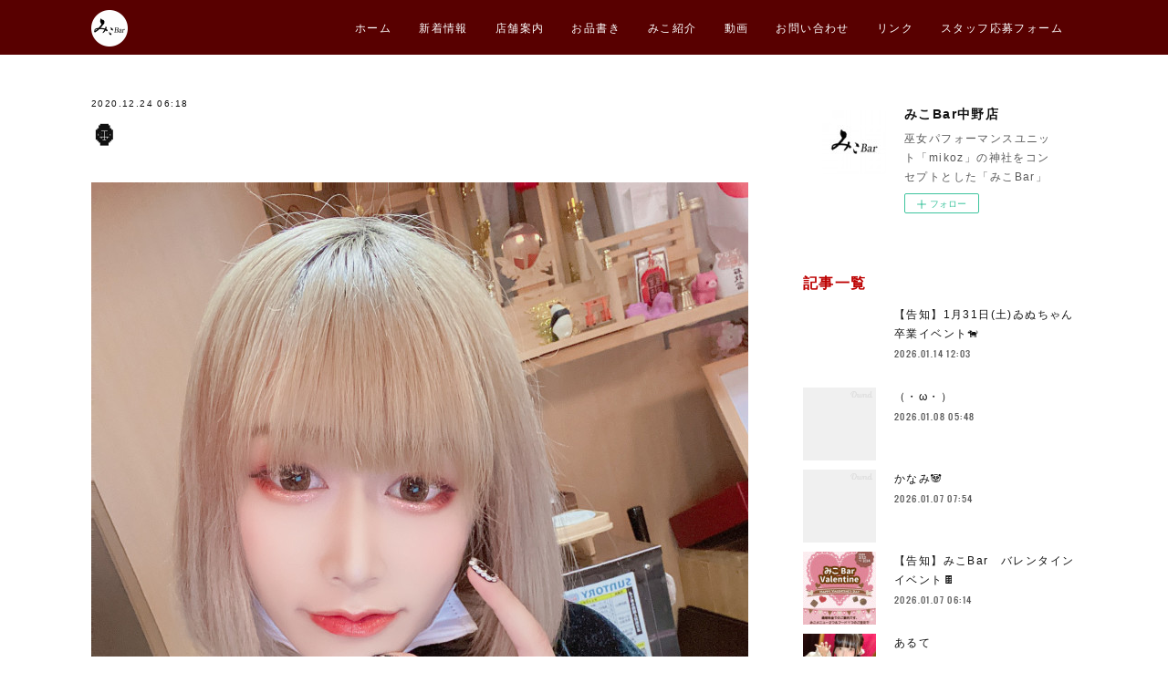

--- FILE ---
content_type: text/html; charset=utf-8
request_url: https://nakano.mikobar.jp/posts/12386871
body_size: 9336
content:
<!doctype html>

            <html lang="ja" data-reactroot=""><head><meta charSet="UTF-8"/><meta http-equiv="X-UA-Compatible" content="IE=edge"/><meta name="viewport" content="width=device-width,user-scalable=no,initial-scale=1.0,minimum-scale=1.0,maximum-scale=1.0"/><title data-react-helmet="true">🦍 | みこBar中野店</title><link data-react-helmet="true" rel="canonical" href="https://nakano.mikobar.jp/posts/12386871/"/><meta name="description" content="オープンインザスカイ"/><meta name="google-site-verification" content="u2_vL-BHu1_cYflJBM9v1fRzMVx7OeHh1B1XnaJqsas"/><meta property="fb:app_id" content="522776621188656"/><meta property="og:url" content="https://nakano.mikobar.jp/posts/12386871"/><meta property="og:type" content="article"/><meta property="og:title" content="🦍"/><meta property="og:description" content="オープンインザスカイ"/><meta property="og:image" content="https://cdn.amebaowndme.com/madrid-prd/madrid-web/images/sites/255010/e83ac0e9d96855bcdac7278bfa21f973_418acd7104a39e9fcaf9c9254f080c42.jpg"/><meta property="og:site_name" content="みこBar中野店"/><meta property="og:locale" content="ja_JP"/><meta name="twitter:card" content="summary_large_image"/><meta name="twitter:site" content="@amebaownd"/><meta name="twitter:creator" content="@mikobar_nakano"/><meta name="twitter:title" content="🦍 | みこBar中野店"/><meta name="twitter:description" content="オープンインザスカイ"/><meta name="twitter:image" content="https://cdn.amebaowndme.com/madrid-prd/madrid-web/images/sites/255010/e83ac0e9d96855bcdac7278bfa21f973_418acd7104a39e9fcaf9c9254f080c42.jpg"/><meta name="twitter:app:id:iphone" content="911640835"/><meta name="twitter:app:url:iphone" content="amebaownd://public/sites/255010/posts/12386871"/><meta name="twitter:app:id:googleplay" content="jp.co.cyberagent.madrid"/><meta name="twitter:app:url:googleplay" content="amebaownd://public/sites/255010/posts/12386871"/><meta name="twitter:app:country" content="US"/><link rel="amphtml" href="https://amp.amebaownd.com/posts/12386871"/><link rel="alternate" type="application/rss+xml" title="みこBar中野店" href="https://nakano.mikobar.jp/rss.xml"/><link rel="alternate" type="application/atom+xml" title="みこBar中野店" href="https://nakano.mikobar.jp/atom.xml"/><link rel="sitemap" type="application/xml" title="Sitemap" href="/sitemap.xml"/><link href="https://static.amebaowndme.com/madrid-frontend/css/user.min-a66be375c.css" rel="stylesheet" type="text/css"/><link href="https://static.amebaowndme.com/madrid-frontend/css/cell/index.min-a66be375c.css" rel="stylesheet" type="text/css"/><link rel="icon" href="https://cdn.amebaowndme.com/madrid-prd/madrid-web/images/sites/255010/72ed81781e4a612ad4aaaf5bb25793eb_056cc9f92970cbddd3420766a22c78d2.png?width=32&amp;height=32"/><link rel="apple-touch-icon" href="https://cdn.amebaowndme.com/madrid-prd/madrid-web/images/sites/255010/72ed81781e4a612ad4aaaf5bb25793eb_056cc9f92970cbddd3420766a22c78d2.png?width=180&amp;height=180"/><style id="site-colors" charSet="UTF-8">.u-nav-clr {
  color: #ffffff;
}
.u-nav-bdr-clr {
  border-color: #ffffff;
}
.u-nav-bg-clr {
  background-color: #580000;
}
.u-nav-bg-bdr-clr {
  border-color: #580000;
}
.u-site-clr {
  color: #000000;
}
.u-base-bg-clr {
  background-color: #ffffff;
}
.u-btn-clr {
  color: #ffffff;
}
.u-btn-clr:hover,
.u-btn-clr--active {
  color: rgba(255,255,255, 0.7);
}
.u-btn-clr--disabled,
.u-btn-clr:disabled {
  color: rgba(255,255,255, 0.5);
}
.u-btn-bdr-clr {
  border-color: #bd0001;
}
.u-btn-bdr-clr:hover,
.u-btn-bdr-clr--active {
  border-color: rgba(189,0,1, 0.7);
}
.u-btn-bdr-clr--disabled,
.u-btn-bdr-clr:disabled {
  border-color: rgba(189,0,1, 0.5);
}
.u-btn-bg-clr {
  background-color: #bd0001;
}
.u-btn-bg-clr:hover,
.u-btn-bg-clr--active {
  background-color: rgba(189,0,1, 0.7);
}
.u-btn-bg-clr--disabled,
.u-btn-bg-clr:disabled {
  background-color: rgba(189,0,1, 0.5);
}
.u-txt-clr {
  color: #111111;
}
.u-txt-clr--lv1 {
  color: rgba(17,17,17, 0.7);
}
.u-txt-clr--lv2 {
  color: rgba(17,17,17, 0.5);
}
.u-txt-clr--lv3 {
  color: rgba(17,17,17, 0.3);
}
.u-txt-bg-clr {
  background-color: #e7e7e7;
}
.u-lnk-clr,
.u-clr-area a {
  color: #bd0001;
}
.u-lnk-clr:visited,
.u-clr-area a:visited {
  color: rgba(189,0,1, 0.7);
}
.u-lnk-clr:hover,
.u-clr-area a:hover {
  color: rgba(189,0,1, 0.5);
}
.u-ttl-blk-clr {
  color: #bd0001;
}
.u-ttl-blk-bdr-clr {
  border-color: #bd0001;
}
.u-ttl-blk-bdr-clr--lv1 {
  border-color: #f1cccc;
}
.u-bdr-clr {
  border-color: #ffffff;
}
.u-acnt-bdr-clr {
  border-color: #111111;
}
.u-acnt-bg-clr {
  background-color: #111111;
}
body {
  background-color: #ffffff;
}
blockquote {
  color: rgba(17,17,17, 0.7);
  border-left-color: #ffffff;
};</style><style id="user-css" charSet="UTF-8">/**
 * @media all
 * 全体に適用したいCSSを記述してください。
 */
/*
.btn__item {
  border-radius: 24px;
}
*/

.heading-lv2 .heading-lv2__text{padding-bottom: .3em;border-bottom: 2px solid  #bd0001;}

.gc-wrap {
    max-width: 800px;
    margin: 3% auto;
}
 
.g-calendar {
    position: relative;
    overflow: hidden;
    height: 0;
    padding-bottom: 70%;
}
 
.g-calendar iframe {
    position: absolute;
    top: 0;
    left: 0;
    width: 100%;
    height: 100%;
}
 
@media screen and (max-width:767px) {
 
    .g-calendar {
        padding-bottom: 90%;
    }
 
};</style><style media="screen and (max-width: 800px)" id="user-sp-css" charSet="UTF-8">/**
 * @media (max-width: 800px)
 * 画面幅が800px以下のスマートフォン、タブレット用のCSSを記述してください。
 */
/*
.btn__item {
  border-radius: 24px;
}
*/

.heading-lv2 .heading-lv2__text{padding-bottom: .3em;border-bottom: 2px solid  #FF0000;}

/*　Googleカレンダー埋め込み　*/
.gc-wrap {
    max-width: 800px;
    margin: 3% auto;
}
 
.g-calendar {
    position: relative;
    overflow: hidden;
    height: 0;
    padding-bottom: 70%;
}
 
.g-calendar iframe {
    position: absolute;
    top: 0;
    left: 0;
    width: 100%;
    height: 100%;
}
 
@media screen and (max-width:767px) {
 
    .g-calendar {
        padding-bottom: 90%;
    }
 
};</style><script>
              (function(i,s,o,g,r,a,m){i['GoogleAnalyticsObject']=r;i[r]=i[r]||function(){
              (i[r].q=i[r].q||[]).push(arguments)},i[r].l=1*new Date();a=s.createElement(o),
              m=s.getElementsByTagName(o)[0];a.async=1;a.src=g;m.parentNode.insertBefore(a,m)
              })(window,document,'script','//www.google-analytics.com/analytics.js','ga');
            </script></head><body id="mdrd-a66be375c" class="u-txt-clr u-base-bg-clr theme-cell plan-premium hide-owndbar "><noscript><iframe src="//www.googletagmanager.com/ns.html?id=GTM-PXK9MM" height="0" width="0" style="display:none;visibility:hidden"></iframe></noscript><script>
            (function(w,d,s,l,i){w[l]=w[l]||[];w[l].push({'gtm.start':
            new Date().getTime(),event:'gtm.js'});var f=d.getElementsByTagName(s)[0],
            j=d.createElement(s),dl=l!='dataLayer'?'&l='+l:'';j.async=true;j.src=
            '//www.googletagmanager.com/gtm.js?id='+i+dl;f.parentNode.insertBefore(j,f);
            })(window,document, 'script', 'dataLayer', 'GTM-PXK9MM');
            </script><div id="content"><div class="page " data-reactroot=""><div class="page__outer"><div class="page__inner u-base-bg-clr"><div></div><header class="page__header header u-nav-bg-clr  "><div class="header__inner"><div class="header__site-info"><div class="header__logo"><div><img alt=""/></div></div></div><nav role="navigation" class="header__nav global-nav u-nav-bg-bdr-clr js-nav-overflow-criterion is-invisible"><ul class="global-nav__list "><li class="global-nav__item u-nav-bdr-clr js-nav-item "><a target="" class="u-nav-clr u-font" href="/">ホーム</a></li><li class="global-nav__item u-nav-bdr-clr js-nav-item "><a target="" class="u-nav-clr u-font" href="/pages/839191/page_201702081027">新着情報</a></li><li class="global-nav__item u-nav-bdr-clr js-nav-item "><a target="" class="u-nav-clr u-font" href="/pages/839198/page_201702081048">店舗案内</a></li><li class="global-nav__item u-nav-bdr-clr js-nav-item "><a target="" class="u-nav-clr u-font" href="/pages/6130706/page_202206061909">お品書き</a></li><li class="global-nav__item u-nav-bdr-clr js-nav-item "><a target="" class="u-nav-clr u-font" href="/pages/9328856/blog">みこ紹介</a></li><li class="global-nav__item u-nav-bdr-clr js-nav-item "><a target="" class="u-nav-clr u-font" href="/pages/839323/page_201702081206">動画</a></li><li class="global-nav__item u-nav-bdr-clr js-nav-item "><a target="" class="u-nav-clr u-font" href="/pages/885585/page_201703071834">お問い合わせ</a></li><li class="global-nav__item u-nav-bdr-clr js-nav-item "><a target="" class="u-nav-clr u-font" href="/pages/839204/page_201702081049">リンク</a></li><li class="global-nav__item u-nav-bdr-clr js-nav-item "><a href="https://pro.form-mailer.jp/fms/eb18d21973781" target="_blank" class="u-nav-clr u-font">スタッフ応募フォーム</a></li></ul></nav><div class="header__icon header-icon"><span class="header-icon__item u-nav-bdr-clr"></span><span class="header-icon__item u-nav-bdr-clr"></span></div></div></header><div></div><div class="page__container page-container"><div class="page-container-inner"><div class="page-container-blog-detail"><div class="page-container__main"><div role="main" class="page__main page__main--blog-detail"><div class="section"><div class="blog-article-outer"><article class="blog-article"><div class="blog-article__inner"><div class="blog-article__header"><time class="blog-article__date blog-date u-txt-clr" dateTime="2020-12-24T06:18:50Z">2020.12.24 06:18</time><div class="blog-article__title blog-title"><h1 class="blog-title__text u-txt-clr">🦍</h1></div></div><div class="blog-article__content"><div class="blog-article__body blog-body"><div class="blog-body__item"><div class="img img__item-- img__item--fit"><div><img alt=""/></div></div></div><div class="blog-body__item"><div class="blog-body__text u-txt-clr" data-block-type="text"><div>オープンインザスカイ</div></div></div></div></div><div class="blog-article__footer"><div class="reblog-btn-outer"><div class="reblog-btn-body"><button class="reblog-btn"><span class="reblog-btn__inner"><span class="icon icon--reblog2"></span></span></button></div></div></div></div><div class="complementary-outer complementary-outer--slot2"><div class="complementary complementary--shareButton "><div class="block-type--shareButton"><div class="share share--filled share--filled-4"><button class="share__btn--facebook share__btn share__btn--filled"><span aria-hidden="true" class="icon--facebook icon"></span></button><button class="share__btn--twitter share__btn share__btn--filled"><span aria-hidden="true" class="icon--twitter icon"></span></button><button class="share__btn--nanagogo share__btn share__btn--filled"><span aria-hidden="true" class="icon--nanagogo icon"></span></button></div></div></div><div class="complementary complementary--siteFollow "><div class="block-type--siteFollow"><div class="site-follow u-bdr-clr"><div class="site-follow__img"><div><img alt=""/></div></div><div class="site-follow__body"><p class="site-follow__title u-txt-clr"><span class="site-follow__title-inner ">みこBar中野店</span></p><p class="site-follow__text u-txt-clr u-txt-clr--lv1">巫女パフォーマンスユニット「mikoz」の神社をコンセプトとした「みこBar」</p><div class="site-follow__btn-outer"><button class="site-follow__btn site-follow__btn--yet"><div class="site-follow__btn-text"><span aria-hidden="true" class="site-follow__icon icon icon--plus"></span>フォロー</div></button></div></div></div></div></div><div class="complementary complementary--relatedPosts "><div class="block-type--relatedPosts"></div></div><div class="complementary complementary--postPrevNext "><div class="block-type--postPrevNext"><div class="pager pager--type1"><ul class="pager__list"><li class="pager__item pager__item--prev pager__item--bg"><a class="pager__item-inner " style="background-image:url(https://cdn.amebaowndme.com/madrid-prd/madrid-web/images/sites/255010/dd4ccdfa1de8860aa80ec5729db5aaf2_f352be8f8be1cd064b3133e35b7c5e52.jpg?width=400)" href="/posts/12413787"><time class="pager__date " dateTime="2020-12-25T06:09:47Z">2020.12.25 06:09</time><div><span class="pager__description ">おつみこ⋆⸜(* ॑꒳ ॑* )⸝</span></div><span aria-hidden="true" class="pager__icon icon icon--disclosure-l4 "></span></a></li><li class="pager__item pager__item--next pager__item--bg"><a class="pager__item-inner " style="background-image:url(https://cdn.amebaowndme.com/madrid-prd/madrid-web/images/sites/255010/953693fb53a7ec3580d621ef657ba2d0_2551061f9196fc702e202f996d0a6774.jpg?width=400)" href="/posts/12353767"><time class="pager__date " dateTime="2020-12-23T07:47:50Z">2020.12.23 07:47</time><div><span class="pager__description ">🍻本日のお通し🍻</span></div><span aria-hidden="true" class="pager__icon icon icon--disclosure-r4 "></span></a></li></ul></div></div></div></div><div class="blog-article__comment"><div class="comment-list js-comment-list"><div><p class="comment-count u-txt-clr u-txt-clr--lv2"><span>0</span>コメント</p><ul><li class="comment-list__item comment-item js-comment-form"><div class="comment-item__body"><form class="comment-item__form u-bdr-clr "><div class="comment-item__form-head"><textarea type="text" id="post-comment" maxLength="1100" placeholder="コメントする..." class="comment-item__input"></textarea></div><div class="comment-item__form-foot"><p class="comment-item__count-outer"><span class="comment-item__count ">1000</span> / 1000</p><button type="submit" disabled="" class="comment-item__submit">投稿</button></div></form></div></li></ul></div></div></div><div class="pswp" tabindex="-1" role="dialog" aria-hidden="true"><div class="pswp__bg"></div><div class="pswp__scroll-wrap"><div class="pswp__container"><div class="pswp__item"></div><div class="pswp__item"></div><div class="pswp__item"></div></div><div class="pswp__ui pswp__ui--hidden"><div class="pswp__top-bar"><div class="pswp__counter"></div><button class="pswp__button pswp__button--close" title="Close (Esc)"></button><button class="pswp__button pswp__button--share" title="Share"></button><button class="pswp__button pswp__button--fs" title="Toggle fullscreen"></button><button class="pswp__button pswp__button--zoom" title="Zoom in/out"></button><div class="pswp__preloader"><div class="pswp__preloader__icn"><div class="pswp__preloader__cut"><div class="pswp__preloader__donut"></div></div></div></div></div><div class="pswp__share-modal pswp__share-modal--hidden pswp__single-tap"><div class="pswp__share-tooltip"></div></div><div class="pswp__button pswp__button--close pswp__close"><span class="pswp__close__item pswp__close"></span><span class="pswp__close__item pswp__close"></span></div><div class="pswp__bottom-bar"><button class="pswp__button pswp__button--arrow--left js-lightbox-arrow" title="Previous (arrow left)"></button><button class="pswp__button pswp__button--arrow--right js-lightbox-arrow" title="Next (arrow right)"></button></div><div class=""><div class="pswp__caption"><div class="pswp__caption"></div><div class="pswp__caption__link"><a class="js-link"></a></div></div></div></div></div></div></article></div></div></div></div><aside class="page-container__side page-container__side--east"><div class="complementary-outer complementary-outer--slot11"><div class="complementary complementary--siteFollow complementary--sidebar"><div class="block-type--siteFollow"><div class="site-follow u-bdr-clr"><div class="site-follow__img"><div><img alt=""/></div></div><div class="site-follow__body"><p class="site-follow__title u-txt-clr"><span class="site-follow__title-inner ">みこBar中野店</span></p><p class="site-follow__text u-txt-clr u-txt-clr--lv1">巫女パフォーマンスユニット「mikoz」の神社をコンセプトとした「みこBar」</p><div class="site-follow__btn-outer"><button class="site-follow__btn site-follow__btn--yet"><div class="site-follow__btn-text"><span aria-hidden="true" class="site-follow__icon icon icon--plus"></span>フォロー</div></button></div></div></div></div></div><div class="complementary complementary--post complementary--sidebar"><div class="block-type--post"><div class=""><div><h4 class="complementary__heading u-ttl-blk-clr u-font">記事一覧</h4></div><div class="blog-list blog-list--summary blog-list--sidebarm blog-list--recent"></div></div></div></div><div class="complementary complementary--postsCategory complementary--sidebar"><div class="block-type--postsCategory"></div></div><div class="complementary complementary--postsArchive complementary--sidebar"><div class="block-type--postsArchive"></div></div><div class="complementary complementary--keywordSearch complementary--sidebar"><div class="block-type--keywordSearch"><div class="block-type--keyword-search"><div class="keyword-search u-bdr-clr"><form action="" name="keywordSearchForm0" novalidate=""><label for="keyword-search-0" aria-hidden="true" class="keyword-search__icon icon icon--search3"></label><input type="search" id="keyword-search-0" placeholder="キーワードを入力" name="keyword" maxLength="100" class="keyword-search__input"/></form></div></div></div></div><div class="pswp" tabindex="-1" role="dialog" aria-hidden="true"><div class="pswp__bg"></div><div class="pswp__scroll-wrap"><div class="pswp__container"><div class="pswp__item"></div><div class="pswp__item"></div><div class="pswp__item"></div></div><div class="pswp__ui pswp__ui--hidden"><div class="pswp__top-bar"><div class="pswp__counter"></div><button class="pswp__button pswp__button--close" title="Close (Esc)"></button><button class="pswp__button pswp__button--share" title="Share"></button><button class="pswp__button pswp__button--fs" title="Toggle fullscreen"></button><button class="pswp__button pswp__button--zoom" title="Zoom in/out"></button><div class="pswp__preloader"><div class="pswp__preloader__icn"><div class="pswp__preloader__cut"><div class="pswp__preloader__donut"></div></div></div></div></div><div class="pswp__share-modal pswp__share-modal--hidden pswp__single-tap"><div class="pswp__share-tooltip"></div></div><div class="pswp__button pswp__button--close pswp__close"><span class="pswp__close__item pswp__close"></span><span class="pswp__close__item pswp__close"></span></div><div class="pswp__bottom-bar"><button class="pswp__button pswp__button--arrow--left js-lightbox-arrow" title="Previous (arrow left)"></button><button class="pswp__button pswp__button--arrow--right js-lightbox-arrow" title="Next (arrow right)"></button></div><div class=""><div class="pswp__caption"><div class="pswp__caption"></div><div class="pswp__caption__link"><a class="js-link"></a></div></div></div></div></div></div></div></aside></div></div></div><footer role="contentinfo" class="page__footer footer" style="opacity:1 !important;visibility:visible !important;text-indent:0 !important;overflow:visible !important;position:static !important"><div class="footer__inner u-bdr-clr " style="opacity:1 !important;visibility:visible !important;text-indent:0 !important;overflow:visible !important;display:block !important;transform:none !important"><div class="footer__item u-bdr-clr" style="opacity:1 !important;visibility:visible !important;text-indent:0 !important;overflow:visible !important;display:block !important;transform:none !important"><p class="footer__copyright u-font"><small class="u-txt-clr u-txt-clr--lv2 u-font" style="color:rgba(17,17,17, 0.5) !important">Copyright © <!-- -->2026<!-- --> <!-- -->みこBar中野店<!-- -->.</small></p></div></div></footer></div></div><div class="toast"></div></div></div><script charSet="UTF-8">window.mdrdEnv="prd";</script><script charSet="UTF-8">window.INITIAL_STATE={"authenticate":{"authCheckCompleted":false,"isAuthorized":false},"blogPostReblogs":{},"category":{},"currentSite":{"fetching":false,"status":null,"site":{}},"shopCategory":{},"categories":{},"notifications":{},"page":{},"paginationTitle":{},"postArchives":{},"postComments":{"12386871":{"data":[],"pagination":{"total":0,"offset":0,"limit":3,"cursors":{"after":"","before":""}},"fetching":false},"submitting":false,"postStatus":null},"postDetail":{"postDetail-blogPostId:12386871":{"fetching":false,"loaded":true,"meta":{"code":200},"data":{"id":"12386871","userId":"367759","siteId":"255010","status":"publish","title":"🦍","contents":[{"type":"image","fit":true,"scale":1,"align":"","url":"https:\u002F\u002Fcdn.amebaowndme.com\u002Fmadrid-prd\u002Fmadrid-web\u002Fimages\u002Fsites\u002F255010\u002Fe83ac0e9d96855bcdac7278bfa21f973_418acd7104a39e9fcaf9c9254f080c42.jpg","link":"","width":1500,"height":2000,"target":"_blank","lightboxIndex":0},{"type":"text","format":"html","value":"\u003Cdiv\u003Eオープンインザスカイ\u003C\u002Fdiv\u003E"}],"urlPath":"","publishedUrl":"https:\u002F\u002Fnakano.mikobar.jp\u002Fposts\u002F12386871","ogpDescription":"","ogpImageUrl":"","contentFiltered":"","viewCount":0,"commentCount":0,"reblogCount":0,"prevBlogPost":{"id":"12413787","title":"おつみこ⋆⸜(* ॑꒳ ॑* )⸝","summary":"メリークリスマス🎅🏼🎄🎂🍷🎁⛄️🎉昨日の夜は一人で宅配ピザ頼んで食べたよ！🍕みんなはどんなクリスマスイブを過ごしたかなぁ？今日はサンタさんでお待ちしてます⋆⸜(* ॑꒳ ॑* )⸝","imageUrl":"https:\u002F\u002Fcdn.amebaowndme.com\u002Fmadrid-prd\u002Fmadrid-web\u002Fimages\u002Fsites\u002F255010\u002Fdd4ccdfa1de8860aa80ec5729db5aaf2_f352be8f8be1cd064b3133e35b7c5e52.jpg","publishedAt":"2020-12-25T06:09:47Z"},"nextBlogPost":{"id":"12353767","title":"🍻本日のお通し🍻","summary":"炒り卵🍳","imageUrl":"https:\u002F\u002Fcdn.amebaowndme.com\u002Fmadrid-prd\u002Fmadrid-web\u002Fimages\u002Fsites\u002F255010\u002F953693fb53a7ec3580d621ef657ba2d0_2551061f9196fc702e202f996d0a6774.jpg","publishedAt":"2020-12-23T07:47:50Z"},"rebloggedPost":false,"blogCategories":[],"user":{"id":"367759","nickname":"みこBar中野店","description":"巫女のパフォーマンスユニットmikoz(みこーず)の集う中野のバー、みこBar 中野店 mikoz（みこーず）公式サイトは こちら","official":false,"photoUrl":"https:\u002F\u002Fprofile-api.ameba.jp\u002Fv2\u002Fas\u002Fn5b4ab74fd4cd2fe8518c1fb90799eba7a60008f\u002FprofileImage?cat=300","followingCount":1,"createdAt":"2017-02-08T01:04:37Z","updatedAt":"2026-01-14T11:46:51Z"},"updateUser":{"id":"367759","nickname":"みこBar中野店","description":"巫女のパフォーマンスユニットmikoz(みこーず)の集う中野のバー、みこBar 中野店 mikoz（みこーず）公式サイトは こちら","official":false,"photoUrl":"https:\u002F\u002Fprofile-api.ameba.jp\u002Fv2\u002Fas\u002Fn5b4ab74fd4cd2fe8518c1fb90799eba7a60008f\u002FprofileImage?cat=300","followingCount":1,"createdAt":"2017-02-08T01:04:37Z","updatedAt":"2026-01-14T11:46:51Z"},"comments":{"pagination":{"total":0,"offset":0,"limit":3,"cursors":{"after":"","before":""}},"data":[]},"publishedAt":"2020-12-24T06:18:50Z","createdAt":"2020-12-24T06:19:26Z","updatedAt":"2020-12-24T06:19:26Z","version":1}}},"postList":{},"shopList":{},"shopItemDetail":{},"pureAd":{},"keywordSearch":{},"proxyFrame":{"loaded":false},"relatedPostList":{},"route":{"route":{"path":"\u002Fposts\u002F:blog_post_id","component":function Connect(props, context) {
        _classCallCheck(this, Connect);

        var _this = _possibleConstructorReturn(this, _Component.call(this, props, context));

        _this.version = version;
        _this.store = props.store || context.store;

        (0, _invariant2["default"])(_this.store, 'Could not find "store" in either the context or ' + ('props of "' + connectDisplayName + '". ') + 'Either wrap the root component in a <Provider>, ' + ('or explicitly pass "store" as a prop to "' + connectDisplayName + '".'));

        var storeState = _this.store.getState();
        _this.state = { storeState: storeState };
        _this.clearCache();
        return _this;
      },"route":{"id":"0","type":"blog_post_detail","idForType":"0","title":"","urlPath":"\u002Fposts\u002F:blog_post_id","isHomePage":false}},"params":{"blog_post_id":"12386871"},"location":{"pathname":"\u002Fposts\u002F12386871","search":"","hash":"","action":"POP","key":"1tszvu","query":{}}},"siteConfig":{"tagline":"巫女パフォーマンスユニット「mikoz」の神社をコンセプトとした「みこBar」","title":"みこBar中野店","copyright":"","iconUrl":"https:\u002F\u002Fcdn.amebaowndme.com\u002Fmadrid-prd\u002Fmadrid-web\u002Fimages\u002Fsites\u002F255010\u002F2cf1bf714cedc94d8ae9289d0d397de5_d782e2d143152dd0383a7b27f37b9328.jpg","logoUrl":"https:\u002F\u002Fcdn.amebaowndme.com\u002Fmadrid-prd\u002Fmadrid-web\u002Fimages\u002Fsites\u002F255010\u002Fd1aa388cdcd352a45b24642e95374b83_b7ae7960f6272d1709654f3e2e792c53.png","coverImageUrl":"https:\u002F\u002Fcdn.amebaowndme.com\u002Fmadrid-prd\u002Fmadrid-web\u002Fimages\u002Fsites\u002F255010\u002F47786dd4d62bebfb82dc217f0218dd66_49d5ffd49a8b1e65e9557b0cbbe0d2e8.jpg","homePageId":"839111","siteId":"255010","siteCategoryIds":[147,224],"themeId":"17","theme":"cell","shopId":"","openedShop":false,"shop":{"law":{"userType":"","corporateName":"","firstName":"","lastName":"","zipCode":"","prefecture":"","address":"","telNo":"","aboutContact":"","aboutPrice":"","aboutPay":"","aboutService":"","aboutReturn":""},"privacyPolicy":{"operator":"","contact":"","collectAndUse":"","restrictionToThirdParties":"","supervision":"","disclosure":"","cookie":""}},"user":{"id":"367759","nickname":"みこBar中野店","photoUrl":"","createdAt":"2017-02-08T01:04:37Z","updatedAt":"2026-01-14T11:46:51Z"},"commentApproval":"accept","plan":{"id":"6","name":"premium-annual","ownd_header":true,"powered_by":true,"pure_ads":true},"verifiedType":"general","navigations":[{"title":"ホーム","urlPath":".\u002F","target":"_self","pageId":"839111"},{"title":"新着情報","urlPath":".\u002Fpages\u002F839191\u002Fpage_201702081027","target":"_self","pageId":"839191"},{"title":"店舗案内","urlPath":".\u002Fpages\u002F839198\u002Fpage_201702081048","target":"_self","pageId":"839198"},{"title":"お品書き","urlPath":".\u002Fpages\u002F6130706\u002Fpage_202206061909","target":"_self","pageId":"6130706"},{"title":"みこ紹介","urlPath":".\u002Fpages\u002F9328856\u002Fblog","target":"_self","pageId":"9328856"},{"title":"動画","urlPath":".\u002Fpages\u002F839323\u002Fpage_201702081206","target":"_self","pageId":"839323"},{"title":"お問い合わせ","urlPath":".\u002Fpages\u002F885585\u002Fpage_201703071834","target":"_self","pageId":"885585"},{"title":"リンク","urlPath":".\u002Fpages\u002F839204\u002Fpage_201702081049","target":"_self","pageId":"839204"},{"title":"スタッフ応募フォーム","urlPath":"https:\u002F\u002Fpro.form-mailer.jp\u002Ffms\u002Feb18d21973781","target":"_blank","pageId":"0"}],"routings":[{"id":"0","type":"blog","idForType":"0","title":"","urlPath":"\u002Fposts\u002Fpage\u002F:page_num","isHomePage":false},{"id":"0","type":"blog_post_archive","idForType":"0","title":"","urlPath":"\u002Fposts\u002Farchives\u002F:yyyy\u002F:mm","isHomePage":false},{"id":"0","type":"blog_post_archive","idForType":"0","title":"","urlPath":"\u002Fposts\u002Farchives\u002F:yyyy\u002F:mm\u002Fpage\u002F:page_num","isHomePage":false},{"id":"0","type":"blog_post_category","idForType":"0","title":"","urlPath":"\u002Fposts\u002Fcategories\u002F:category_id","isHomePage":false},{"id":"0","type":"blog_post_category","idForType":"0","title":"","urlPath":"\u002Fposts\u002Fcategories\u002F:category_id\u002Fpage\u002F:page_num","isHomePage":false},{"id":"0","type":"author","idForType":"0","title":"","urlPath":"\u002Fauthors\u002F:user_id","isHomePage":false},{"id":"0","type":"author","idForType":"0","title":"","urlPath":"\u002Fauthors\u002F:user_id\u002Fpage\u002F:page_num","isHomePage":false},{"id":"0","type":"blog_post_category","idForType":"0","title":"","urlPath":"\u002Fposts\u002Fcategory\u002F:category_id","isHomePage":false},{"id":"0","type":"blog_post_category","idForType":"0","title":"","urlPath":"\u002Fposts\u002Fcategory\u002F:category_id\u002Fpage\u002F:page_num","isHomePage":false},{"id":"0","type":"blog_post_detail","idForType":"0","title":"","urlPath":"\u002Fposts\u002F:blog_post_id","isHomePage":false},{"id":"0","type":"keywordSearch","idForType":"0","title":"","urlPath":"\u002Fsearch\u002Fq\u002F:query","isHomePage":false},{"id":"0","type":"keywordSearch","idForType":"0","title":"","urlPath":"\u002Fsearch\u002Fq\u002F:query\u002Fpage\u002F:page_num","isHomePage":false},{"id":"9328856","type":"blog","idForType":"0","title":"みこ紹介","urlPath":"\u002Fpages\u002F9328856\u002F","isHomePage":false},{"id":"9328856","type":"blog","idForType":"0","title":"みこ紹介","urlPath":"\u002Fpages\u002F9328856\u002F:url_path","isHomePage":false},{"id":"6130706","type":"static","idForType":"0","title":"お品書き","urlPath":"\u002Fpages\u002F6130706\u002F","isHomePage":false},{"id":"6130706","type":"static","idForType":"0","title":"お品書き","urlPath":"\u002Fpages\u002F6130706\u002F:url_path","isHomePage":false},{"id":"885585","type":"static","idForType":"0","title":"お問い合わせ","urlPath":"\u002Fpages\u002F885585\u002F","isHomePage":false},{"id":"885585","type":"static","idForType":"0","title":"お問い合わせ","urlPath":"\u002Fpages\u002F885585\u002F:url_path","isHomePage":false},{"id":"839323","type":"static","idForType":"0","title":"動画","urlPath":"\u002Fpages\u002F839323\u002F","isHomePage":false},{"id":"839323","type":"static","idForType":"0","title":"動画","urlPath":"\u002Fpages\u002F839323\u002F:url_path","isHomePage":false},{"id":"839204","type":"static","idForType":"0","title":"リンク","urlPath":"\u002Fpages\u002F839204\u002F","isHomePage":false},{"id":"839204","type":"static","idForType":"0","title":"リンク","urlPath":"\u002Fpages\u002F839204\u002F:url_path","isHomePage":false},{"id":"839198","type":"static","idForType":"0","title":"店舗案内","urlPath":"\u002Fpages\u002F839198\u002F","isHomePage":false},{"id":"839198","type":"static","idForType":"0","title":"店舗案内","urlPath":"\u002Fpages\u002F839198\u002F:url_path","isHomePage":false},{"id":"839191","type":"static","idForType":"0","title":"新着情報","urlPath":"\u002Fpages\u002F839191\u002F","isHomePage":false},{"id":"839191","type":"static","idForType":"0","title":"新着情報","urlPath":"\u002Fpages\u002F839191\u002F:url_path","isHomePage":false},{"id":"839111","type":"blog","idForType":"0","title":"ホーム","urlPath":"\u002Fpages\u002F839111\u002F","isHomePage":true},{"id":"839111","type":"blog","idForType":"0","title":"ホーム","urlPath":"\u002Fpages\u002F839111\u002F:url_path","isHomePage":true},{"id":"839110","type":"static","idForType":"0","title":"MENU","urlPath":"\u002Fpages\u002F839110\u002F","isHomePage":false},{"id":"839110","type":"static","idForType":"0","title":"MENU","urlPath":"\u002Fpages\u002F839110\u002F:url_path","isHomePage":false},{"id":"839109","type":"blog","idForType":"0","title":"BLOG","urlPath":"\u002Fpages\u002F839109\u002F","isHomePage":false},{"id":"839109","type":"blog","idForType":"0","title":"BLOG","urlPath":"\u002Fpages\u002F839109\u002F:url_path","isHomePage":false},{"id":"839111","type":"blog","idForType":"0","title":"ホーム","urlPath":"\u002F","isHomePage":true}],"siteColors":{"navigationBackground":"#580000","navigationText":"#ffffff","siteTitleText":"#000000","background":"#ffffff","buttonBackground":"#bd0001","buttonText":"#ffffff","text":"#111111","link":"#bd0001","titleBlock":"#bd0001","border":"#ffffff","accent":"#111111"},"wovnioAttribute":"","useAuthorBlock":false,"twitterHashtags":"中野,メイド喫茶,みこBar","createdAt":"2017-02-08T01:04:43Z","seoTitle":"みこBar中野店","isPreview":false,"siteCategory":[{"id":"147","label":"お店"},{"id":"224","label":"バー"}],"previewPost":null,"previewShopItem":null,"hasAmebaIdConnection":true,"serverTime":"2026-01-21T11:15:51Z","complementaries":{"2":{"contents":{"layout":{"rows":[{"columns":[{"blocks":[{"type":"shareButton","design":"filled","providers":["facebook","twitter","nanagogo","line"]},{"type":"siteFollow","description":""},{"type":"relatedPosts","layoutType":"listl","showHeading":true,"heading":"関連記事","limit":3},{"type":"postPrevNext","showImage":true}]}]}]}},"created_at":"2017-02-08T01:04:43Z","updated_at":"2017-02-08T01:04:43Z"},"11":{"contents":{"layout":{"rows":[{"columns":[{"blocks":[{"type":"siteFollow","description":""},{"type":"post","mode":"summary","title":"記事一覧","buttonTitle":"","limit":5,"layoutType":"sidebarm","categoryIds":"","showTitle":true,"showButton":true,"sortType":"recent"},{"type":"postsCategory","heading":"カテゴリ","showHeading":true,"showCount":true,"design":"tagcloud"},{"type":"postsArchive","heading":"アーカイブ","showHeading":true,"design":"accordion"},{"type":"keywordSearch","heading":"","showHeading":false}]}]}]}},"created_at":"2017-02-08T01:04:43Z","updated_at":"2017-02-08T01:04:43Z"}},"siteColorsCss":".u-nav-clr {\n  color: #ffffff;\n}\n.u-nav-bdr-clr {\n  border-color: #ffffff;\n}\n.u-nav-bg-clr {\n  background-color: #580000;\n}\n.u-nav-bg-bdr-clr {\n  border-color: #580000;\n}\n.u-site-clr {\n  color: #000000;\n}\n.u-base-bg-clr {\n  background-color: #ffffff;\n}\n.u-btn-clr {\n  color: #ffffff;\n}\n.u-btn-clr:hover,\n.u-btn-clr--active {\n  color: rgba(255,255,255, 0.7);\n}\n.u-btn-clr--disabled,\n.u-btn-clr:disabled {\n  color: rgba(255,255,255, 0.5);\n}\n.u-btn-bdr-clr {\n  border-color: #bd0001;\n}\n.u-btn-bdr-clr:hover,\n.u-btn-bdr-clr--active {\n  border-color: rgba(189,0,1, 0.7);\n}\n.u-btn-bdr-clr--disabled,\n.u-btn-bdr-clr:disabled {\n  border-color: rgba(189,0,1, 0.5);\n}\n.u-btn-bg-clr {\n  background-color: #bd0001;\n}\n.u-btn-bg-clr:hover,\n.u-btn-bg-clr--active {\n  background-color: rgba(189,0,1, 0.7);\n}\n.u-btn-bg-clr--disabled,\n.u-btn-bg-clr:disabled {\n  background-color: rgba(189,0,1, 0.5);\n}\n.u-txt-clr {\n  color: #111111;\n}\n.u-txt-clr--lv1 {\n  color: rgba(17,17,17, 0.7);\n}\n.u-txt-clr--lv2 {\n  color: rgba(17,17,17, 0.5);\n}\n.u-txt-clr--lv3 {\n  color: rgba(17,17,17, 0.3);\n}\n.u-txt-bg-clr {\n  background-color: #e7e7e7;\n}\n.u-lnk-clr,\n.u-clr-area a {\n  color: #bd0001;\n}\n.u-lnk-clr:visited,\n.u-clr-area a:visited {\n  color: rgba(189,0,1, 0.7);\n}\n.u-lnk-clr:hover,\n.u-clr-area a:hover {\n  color: rgba(189,0,1, 0.5);\n}\n.u-ttl-blk-clr {\n  color: #bd0001;\n}\n.u-ttl-blk-bdr-clr {\n  border-color: #bd0001;\n}\n.u-ttl-blk-bdr-clr--lv1 {\n  border-color: #f1cccc;\n}\n.u-bdr-clr {\n  border-color: #ffffff;\n}\n.u-acnt-bdr-clr {\n  border-color: #111111;\n}\n.u-acnt-bg-clr {\n  background-color: #111111;\n}\nbody {\n  background-color: #ffffff;\n}\nblockquote {\n  color: rgba(17,17,17, 0.7);\n  border-left-color: #ffffff;\n}","siteFont":{"id":"28","name":"Oswald"},"siteCss":"\u002F**\n * @media all\n * 全体に適用したいCSSを記述してください。\n *\u002F\n\u002F*\n.btn__item {\n  border-radius: 24px;\n}\n*\u002F\n\n.heading-lv2 .heading-lv2__text{padding-bottom: .3em;border-bottom: 2px solid  #bd0001;}\n\n.gc-wrap {\n    max-width: 800px;\n    margin: 3% auto;\n}\n \n.g-calendar {\n    position: relative;\n    overflow: hidden;\n    height: 0;\n    padding-bottom: 70%;\n}\n \n.g-calendar iframe {\n    position: absolute;\n    top: 0;\n    left: 0;\n    width: 100%;\n    height: 100%;\n}\n \n@media screen and (max-width:767px) {\n \n    .g-calendar {\n        padding-bottom: 90%;\n    }\n \n}","siteSpCss":"\u002F**\n * @media (max-width: 800px)\n * 画面幅が800px以下のスマートフォン、タブレット用のCSSを記述してください。\n *\u002F\n\u002F*\n.btn__item {\n  border-radius: 24px;\n}\n*\u002F\n\n.heading-lv2 .heading-lv2__text{padding-bottom: .3em;border-bottom: 2px solid  #FF0000;}\n\n\u002F*　Googleカレンダー埋め込み　*\u002F\n.gc-wrap {\n    max-width: 800px;\n    margin: 3% auto;\n}\n \n.g-calendar {\n    position: relative;\n    overflow: hidden;\n    height: 0;\n    padding-bottom: 70%;\n}\n \n.g-calendar iframe {\n    position: absolute;\n    top: 0;\n    left: 0;\n    width: 100%;\n    height: 100%;\n}\n \n@media screen and (max-width:767px) {\n \n    .g-calendar {\n        padding-bottom: 90%;\n    }\n \n}","meta":{"Title":"🦍 | みこBar中野店","Description":"オープンインザスカイ","Keywords":"","Noindex":false,"Nofollow":false,"CanonicalUrl":"https:\u002F\u002Fnakano.mikobar.jp\u002Fposts\u002F12386871","AmpHtml":"https:\u002F\u002Famp.amebaownd.com\u002Fposts\u002F12386871","DisabledFragment":false,"OgMeta":{"Type":"article","Title":"🦍","Description":"オープンインザスカイ","Image":"https:\u002F\u002Fcdn.amebaowndme.com\u002Fmadrid-prd\u002Fmadrid-web\u002Fimages\u002Fsites\u002F255010\u002Fe83ac0e9d96855bcdac7278bfa21f973_418acd7104a39e9fcaf9c9254f080c42.jpg","SiteName":"みこBar中野店","Locale":"ja_JP"},"DeepLinkMeta":{"Ios":{"Url":"amebaownd:\u002F\u002Fpublic\u002Fsites\u002F255010\u002Fposts\u002F12386871","AppStoreId":"911640835","AppName":"Ameba Ownd"},"Android":{"Url":"amebaownd:\u002F\u002Fpublic\u002Fsites\u002F255010\u002Fposts\u002F12386871","AppName":"Ameba Ownd","Package":"jp.co.cyberagent.madrid"},"WebUrl":"https:\u002F\u002Fnakano.mikobar.jp\u002Fposts\u002F12386871"},"TwitterCard":{"Type":"summary_large_image","Site":"@amebaownd","Creator":"@mikobar_nakano","Title":"🦍 | みこBar中野店","Description":"オープンインザスカイ","Image":"https:\u002F\u002Fcdn.amebaowndme.com\u002Fmadrid-prd\u002Fmadrid-web\u002Fimages\u002Fsites\u002F255010\u002Fe83ac0e9d96855bcdac7278bfa21f973_418acd7104a39e9fcaf9c9254f080c42.jpg"},"TwitterAppCard":{"CountryCode":"US","IPhoneAppId":"911640835","AndroidAppPackageName":"jp.co.cyberagent.madrid","CustomUrl":"amebaownd:\u002F\u002Fpublic\u002Fsites\u002F255010\u002Fposts\u002F12386871"},"SiteName":"みこBar中野店","ImageUrl":"https:\u002F\u002Fcdn.amebaowndme.com\u002Fmadrid-prd\u002Fmadrid-web\u002Fimages\u002Fsites\u002F255010\u002Fe83ac0e9d96855bcdac7278bfa21f973_418acd7104a39e9fcaf9c9254f080c42.jpg","FacebookAppId":"522776621188656","InstantArticleId":"","FaviconUrl":"https:\u002F\u002Fcdn.amebaowndme.com\u002Fmadrid-prd\u002Fmadrid-web\u002Fimages\u002Fsites\u002F255010\u002F72ed81781e4a612ad4aaaf5bb25793eb_056cc9f92970cbddd3420766a22c78d2.png?width=32&height=32","AppleTouchIconUrl":"https:\u002F\u002Fcdn.amebaowndme.com\u002Fmadrid-prd\u002Fmadrid-web\u002Fimages\u002Fsites\u002F255010\u002F72ed81781e4a612ad4aaaf5bb25793eb_056cc9f92970cbddd3420766a22c78d2.png?width=180&height=180","RssItems":[{"title":"みこBar中野店","url":"https:\u002F\u002Fnakano.mikobar.jp\u002Frss.xml"}],"AtomItems":[{"title":"みこBar中野店","url":"https:\u002F\u002Fnakano.mikobar.jp\u002Fatom.xml"}]},"googleConfig":{"TrackingCode":"UA-43604187-3","SiteVerificationCode":"u2_vL-BHu1_cYflJBM9v1fRzMVx7OeHh1B1XnaJqsas"},"lanceTrackingUrl":"","FRM_ID_SIGNUP":"c.ownd-sites_r.ownd-sites_255010","landingPageParams":{"domain":"nakano.mikobar.jp","protocol":"https","urlPath":"\u002Fposts\u002F12386871"}},"siteFollow":{},"siteServiceTokens":{},"snsFeed":{},"toastMessages":{"messages":[]},"user":{"loaded":false,"me":{}},"userSites":{"fetching":null,"sites":[]},"userSiteCategories":{}};</script><script src="https://static.amebaowndme.com/madrid-metro/js/cell-c961039a0e890b88fbda.js" charSet="UTF-8"></script><style charSet="UTF-8">    @font-face {
      font-family: 'Oswald';
      src: url('https://static.amebaowndme.com/madrid-frontend/fonts/userfont/Oswald.woff2');
    }
    .u-font {
      font-family: "Oswald", "Oswald","Arial", "ヒラギノ角ゴ ProN W6","HiraKakuProN-W6", sans-serif;
    }  </style></body></html>